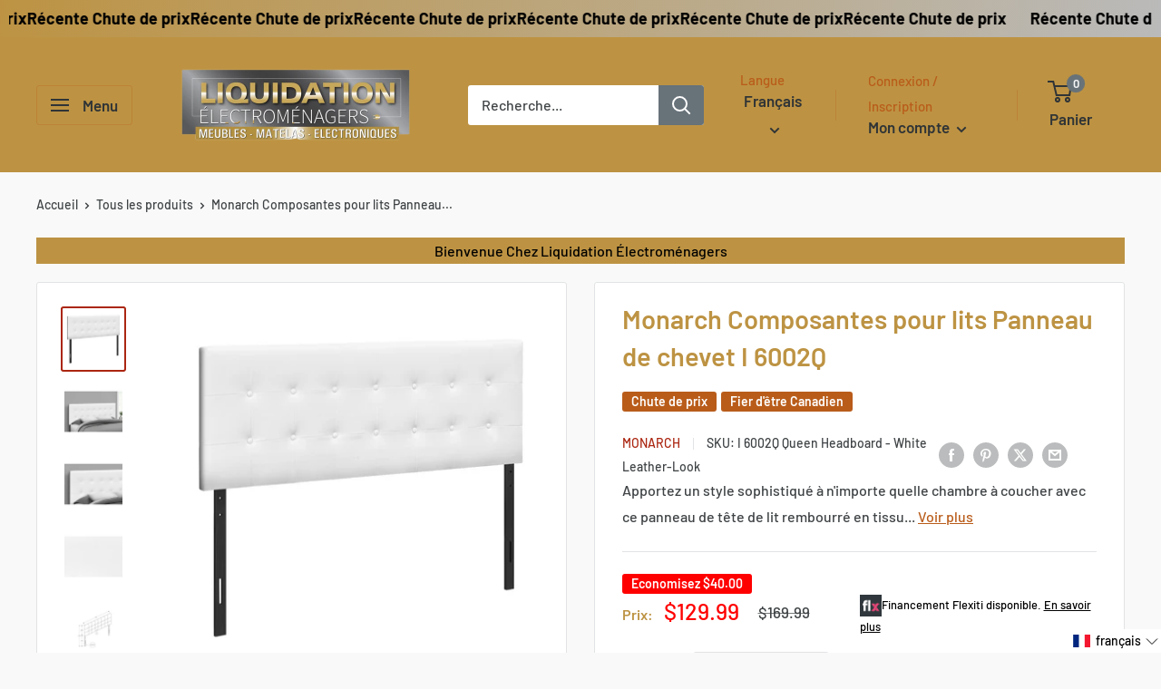

--- FILE ---
content_type: text/html; charset=utf-8
request_url: https://ecomm-monthly-payment-widget.flexiti.com/payment-calculator/storefront-script.js?shop=liquidation-electromenagers.myshopify.com&t=2026-01-25%2023:33
body_size: 4874
content:
(async function () {
  let shop = JSON.parse('{"_id":"646f5efadd48d601293a59a7","origin":"liquidation-electromenagers.myshopify.com","theme":"Custom","customTheme":{"productList":{"classControl":"div.container","loopOn":"div.product-item__info","pathToPrice":"div.product-item__price-list.price-list","pathToOnSalePrice":"span.price.price--highlight"},"productDetail":{"classControl":"div.card__section","pathToPrice":"div.price-list","after":"div.product-form__info-item.product-form__info-item--top-left"},"cart":{"classControl":"div.card__section","pathToPrice":"span.cart-recap__price-line-price","after":"span.cart-recap__amount-saved"}}}');
  let flexitiAppServerUrl = 'https://ecomm-monthly-payment-widget.flexiti.com';
  let themesConfig = JSON.parse('[{"theme_store_id":null,"name":"Tempest","script":"storefront-script-tempest.js.twig","config":{"productList":{"classControl":"#product-loop","loopOn":".price","pathToPrice":".prod-price > .money","pathToOnSalePrice":".onsale > .money"},"productDetail":{"classControl":"#product-description","pathToPrice":".product-price > .money","appendTo":"#product-price","variant":".price-item--regular"},"cart":{"classControl":"#shopping-cart","pathToPrice":"#basket-right > h4 > span.money","appendTo":"#basket-right > h4"}},"css":"tempest"},{"theme_store_id":796,"name":"Debut","script":"storefront-script-tempest.js.twig","config":{"productList":{"classControl":".grid--view-items","loopOn":".grid--view-items .grid__item","pathToPrice":"dl.price > div.price__regular > dd >span.price-item--regular","pathToOnSalePrice":".price > .price__sale > dd > .price-item--sale"},"productDetail":{"classControl":".product-single","pathToPrice":".price-item--regular","appendTo":"dl.price","variant":".price-item--regular"},"cart":{"classControl":".template-cart","pathToPrice":".cart-subtotal__price","before":".cart__shipping"}},"css":"debut"},{"theme_store_id":730,"name":"Brooklyn","script":"storefront-script-tempest.js.twig","config":{"productList":{"classControl":".grid-collage","loopOn":".grid-product__wrapper","pathToPrice":".grid-product__price-wrap > .grid-product__price","pathToOnSalePrice":".grid-product__price-wrap > .grid-product__price"},"productDetail":{"classControl":".product-single","pathToPrice":".product-single__price","appendTo":"div[data-price-container]","variant":".product-single__price"},"cart":{"classControl":"#your-shopping-cart","pathToPrice":".cart__subtotal","after":".push--large--seven-twelfths > .grid--full.cart__row--table"}},"css":"brooklyn"},{"theme_store_id":679,"name":"Supply","script":"storefront-script-tempest.js.twig","config":{"productList":{"classControl":".grid-uniform","loopOn":".product-item--price","pathToPrice":".h1 > span:last","pathToOnSalePrice":".h1 > span:last"},"productDetail":{"classControl":"#ProductSection","pathToPrice":"#productPrice-product-template > span:last","after":".product-meta","variant":"#productPrice-product-template"},"cart":{"classControl":"#your-shopping-cart","pathToPrice":".cart-subtotal--price > span","after":".cart-subtotal"}},"css":"supply"},{"theme_store_id":380,"name":"Minimal","script":"storefront-script-tempest.js.twig","config":{"productList":{"classControl":".grid-uniform","loopOn":".grid-link","pathToPrice":".grid-link__meta","pathToOnSalePrice":".grid-link__meta"},"productDetail":{"classControl":"#shopify-section-product-template","pathToPrice":"#ProductPrice","after":".product-single__prices","variant":"#ProductPrice"},"cart":{"classControl":"#your-shopping-cart","pathToPrice":".cart__subtotal-price","before":".cart__policies"}},"css":"minimal"},{"theme_store_id":719,"name":"Pop","script":"storefront-script-tempest.js.twig","config":{"productList":{"classControl":".grid-uniform.product-grid","loopOn":".grid-uniform.product-grid .product-wrapper","pathToPrice":".product__price","pathToOnSalePrice":".grid-link__meta"},"productDetail":{"classControl":"#shopify-section-product-template","pathToPrice":"#shopify-section-product-template","after":".product-single__price","variant":"#shopify-section-product-template"},"cart":{"classControl":"form.cart-wrapper","pathToPrice":"form.cart-wrapper .cart__subtotal","after":".cart__subtotal:parent"}},"css":"pop"},{"theme_store_id":829,"name":"Narrative","script":"storefront-script-tempest.js.twig","config":{"productList":{"classControl":".collection-template","loopOn":".collection-template .card__info","pathToPrice":".card__price","pathToOnSalePrice":".card__price > .card__price--sale"},"productDetail":{"classControl":"#shopify-section-product-template","pathToPrice":".product__current-price","after":".product__price","variant":".product__current-price"},"cart":{"classControl":"form.cart__form","pathToPrice":"form.cart__form .cart-footer__subtotal","after":".cart-footer__subtotal:parent"}},"css":"narrative"},{"theme_store_id":782,"name":"Jumpstart","script":"storefront-script-tempest.js.twig","config":{"productList":{"classControl":"#shopify-section-collection-template","loopOn":"#shopify-section-collection-template .product","pathToPrice":".price"},"productDetail":{"classControl":".product-template","pathToPrice":"#ProductPrice-product-template","before":".form__row","variant":"#ProductPrice-product-template"},"cart":{"classControl":"#cart-form","pathToPrice":"#cart-form .cart__subtotal","after":"#cart-form .cart__subtotal"}},"css":"jumpstart"},{"theme_store_id":578,"name":"Simple","script":"storefront-script-tempest.js.twig","config":{"productList":{"classControl":"#products","loopOn":".product__prices ","pathToPrice":".product__price","pathToOnSalePrice":".product__price--on-sale"},"productDetail":{"classControl":".template-product","pathToPrice":"#ProductPrice","after":".product-single__prices","variant":"#ProductPrice"},"cart":{"classControl":"#your-shopping-cart","pathToPrice":".cart__subtotal","before":".cart__policies"}},"css":"simple"},{"theme_store_id":775,"name":"Venture","script":"storefront-script-tempest.js.twig","config":{"productList":{"classControl":".template-collection","loopOn":".template-collection  .product-card__info","pathToPrice":".product-card__regular-price","pathToOnSalePrice":".product-card__price"},"productDetail":{"classControl":"#shopify-section-product-template","pathToPrice":"#ProductPrice-product-template","after":".product-single__meta-list","variant":"#ProductPrice-product-template"},"cart":{"classControl":".template-cart","pathToPrice":".cart__subtotal","before":".cart__taxes"}},"css":"venture"},{"theme_store_id":766,"name":"Boundless","script":"storefront-script-tempest.js.twig","config":{"productList":{"classControl":"#products","loopOn":".product-item__meta","pathToPrice":".product-item__price-wrapper","pathToOnSalePrice":".product-item__price-wrapper > span .product-item__price--sale > span .js-price"},"productDetail":{"classControl":"#shopify-section-product-template","pathToPrice":".js-price","after":".product__price","variant":".js-price"},"cart":{"classControl":"#your-shopping-cart","pathToPrice":".cart__subtotal","before":".cart__policies"}},"css":"boundless"},{"theme_store_id":1368,"name":"Craft","script":"storefront-script-tempest.js.twig","config":{"productList":{"classControl":"div.collection","loopOn":"div.card__information","pathToPrice":"div.price","pathToOnSalePrice":"span.price-item.price-item--sale.price-item--last"},"productDetail":{"classControl":"div.product__info-wrapper.grid__item","pathToPrice":".product__info-container","after":"div.price.price--large.price--show-badge","variant":".product__info-container"},"cart":{"classControl":"div.cart__footer","pathToPrice":".totals__total-value","after":".totals"}},"css":"craft"},{"theme_store_id":887,"name":"Dawn","script":"storefront-script-tempest.js.twig","config":{"productList":{"classControl":"div.collection","loopOn":"div.card-information","pathToPrice":"div.price__regular > span.price-item price-item--regular","pathToOnSalePrice":"div.price__sale > span.price-item.price-item--sale.price-item--last"},"productDetail":{"classControl":"div.product__info-wrapper.grid__item","pathToPrice":"div.price__sale > span.price-item.price-item--sale.price-item--last , div.price__regular > span.price-item price-item--regular","after":"div.price__container","variant":".product__info-container"},"cart":{"classControl":"div.cart__footer","pathToPrice":".totals__total-value","after":".totals"}},"css":"dawn"}]');
  let selectedTheme = shop.theme;
  let shopOrigin = shop.origin;
  let regexpToGetProductPrice = /\d*\,?\d+.?\d*/;
  let config = null;
  let myEle = document.getElementById('flexitiModal');
  let storeLanguage = document.documentElement.lang === 'fr' ? 'fr' : 'en';

  console.log('Shop', shopOrigin);
  console.log('Flexiti App Server URL', flexitiAppServerUrl);

  await loadjQuery();
  await loadEasyModal();
  try {
    detectThemeAndFlexitiRender();
    flexitiCode();
  } catch (err) {
    console.log(err);
  }
  console.log('jQuery modal Loaded'); // 10

  function flxCloseDeclinedWithMessage(message) {
    console.log(message);
    closeFlexitiModal();
  }

  window.addEventListener('message', function (event) {
    switch (event.data) {
      case 'flx-close':
        flxCloseDeclinedWithMessage('flx-close');
        break;
      case 'flx-apply:declined':
        flxCloseDeclinedWithMessage('flx-apply:declined');
        break;
      case 'flx-apply:approved':
        console.log('flx-apply:approved');
        $('.flexitiApplyNowLink').hide();
        setCookie('flxHasApplied', true);
        closeFlexitiModal();
        break;
    }
  });

  function setCookie(cname, cvalue, exdays = null) {
    let expires = '';
    if (exdays != null) {
      let d = new Date();
      d.setTime(d.getTime() + exdays * 24 * 60 * 60 * 1000);
      expires = 'expires=' + d.toUTCString();
    }

    document.cookie = cname + '=' + cvalue + ';' + expires + ';path=/';
  }

  function getCookie(cname) {
    const name = `${cname}=`;
    const ca = document.cookie.split(';');
    
    for (const cookie of ca) {
      const trimmedCookie = cookie.trimStart();
      if (trimmedCookie.startsWith(name)) {
        return trimmedCookie.substring(name.length);
      }
    }
    
    return null;
  }

  function ThemeException(message) {
    this.message = message;
    this.name = 'ThemeException';
  }

  async function loadEasyModal() {
    return new Promise((resolve, reject) => {
      if (!myEle) {
        const urlStaticFlxAppServer = flexitiAppServerUrl + '/static';
        let linkElementToAppendScript = document.createElement('script');
        linkElementToAppendScript.src = urlStaticFlxAppServer + '/iziModal.js';
        linkElementToAppendScript.addEventListener('load', function () {
          let modalDiv = document.createElement('div');
          modalDiv.id = 'flexitiModal';
          let body = document.getElementsByTagName('body')[0];
          body.insertBefore(modalDiv, body.firstChild);
        });

        document
          .getElementsByTagName('head')[0]
          .appendChild(linkElementToAppendScript);

        let linkElementToAppendCSS = document.createElement('link');
        linkElementToAppendCSS.href = urlStaticFlxAppServer + '/iziModal.css';
        linkElementToAppendCSS.type = 'text/css';
        linkElementToAppendCSS.rel = 'stylesheet';
        linkElementToAppendCSS.media = 'screen,print';
        document
          .getElementsByTagName('head')[0]
          .appendChild(linkElementToAppendCSS);
        console.log('loading jQuery & css via the app .');
        resolve();
      } else {
        console.log('not loading jQuery & css via the app .');
        reject();
      }
    });
  }

  function detectThemeAndFlexitiRender() {
    return new Promise((resolve) => {
      if (selectedTheme == 'Custom') {
        try {
          config = shop.customTheme;
        } catch (err) {
          console.log(err);
        }
      } else {
        themesConfig.forEach(function (allowedTheme) {
          if (selectedTheme == allowedTheme.name) {
            config = allowedTheme.config;
            config.css = allowedTheme.css;
            resolve(config);
          }
        });
      }
      if (config == null) {
        let themeException = new ThemeException('Not allowed Theme.');
        throw themeException;
      }
    });
  }

  function flexitiCode() {
    loadThemeCss();
    if (
      document.readyState === 'complete' ||
      (document.readyState !== 'loading' && !document.documentElement.doScroll)
    ) {
      insertPaymentCalculator();
    } else {
      document.addEventListener(
        'DOMContentLoaded',
        insertPaymentCalculator,
        false
      );
    }

    function insertPaymentCalculator() {
      getCalculatorForProductList();
      getCalculatorForProductDetail();
      getCalculatorForCart();
    }
  }

  function getOnlyText($htmlObject) {
    return $htmlObject
      .clone() //clone the element
      .children() //select all the children
      .remove() //remove all the children
      .end() //again go back to selected element
      .text();
  }

  function isGreaterThanZero(regexpMatch) {
    return (
      regexpMatch !== null &&
      regexpMatch[0] !== '0,00' &&
      regexpMatch[0] !== '0.00' &&
      regexpMatch[0] !== '0'
    );
  }

  function getPaymentCalculatorSnippet(productPrice) {
    let productPriceAsFloat = getPriceAsFloat(productPrice[0]);
    return getPaymentCalculatorData(productPriceAsFloat).then(function (
      calculator,
    ) {
      let strCalculator = calculator || '';
      let hasApplied = getCookie('flxHasApplied');
      let enabledStyle = hasApplied == 'true' ? "style='display: none;'" : '';

      strCalculator = strCalculator
        .replace('<p>', '')
        .replace('</p>', '')
        .replace('apply_anonymous flx_apply_now_link', 'flexitiApplyNowLink')
        .replace('javascript:;"', 'javascript:;"' + enabledStyle);

      return (
        "<span class='flxcalculator-plugin-snippet'><br />" +
        strCalculator +
        '</span>'
      );
    });
  }

  function getPriceAsFloat(productPrice) {
    return Number(productPrice.replace(/[^0-9\.-]+/g, ''));
  }

  function getPaymentCalculatorData(productPriceAsFloat) {
    let methodUrl =
      flexitiAppServerUrl +
      '/payment-calculator/get-payment-calculator-plan?shop=' +
      shopOrigin +
      '&price=' +
      productPriceAsFloat +
      '&language=' +
      storeLanguage;

    return $.ajax({
      url: methodUrl,
      xhrFields: {
        withCredentials: true,
      },
    }).then(function (response) {
      return response.htmlRender;
    });
  }

  function getCalculatorForProductList() {
    if ($(config.productList.classControl).length) {
      // Product grid view
      if ($(config.productList.loopOn).length) {
        $(config.productList.loopOn).each(function (index, element) {
          // Closure is added to prevent race condition between loop and the server request
          (function ($element) {
            let $priceHtmlElement = $element.find(
              config.productList.pathToOnSalePrice,
            );
            if ($priceHtmlElement.text() == '') {
              $priceHtmlElement = $element.find(config.productList.pathToPrice);
            }
            let priceText = getOnlyText($priceHtmlElement);
            let price = priceText.match(regexpToGetProductPrice);
            if (isGreaterThanZero(price)) {
              getPaymentCalculatorSnippet(price).then(function (
                paymentCalculatorSnippet,
              ) {
                if (!paymentCalculatorSnippet) {
                  return;
                }

                $element.append(
                  "<div class='flxcalculator-plugin-wrapper'>" +
                    paymentCalculatorSnippet +
                    '</div>',
                );
                addApplyNowLinkClickListener();
              });
            }
          })($(element));
        });
      }
    }
  }

  function insertPayementCalculatorsnippet(price){
    if (isGreaterThanZero(price)) {
      getPaymentCalculatorSnippet(price).then(function (
        paymentCalculatorSnippet,
      ) {
        if (!paymentCalculatorSnippet) {
          return;
        }
        const divPaymentCalculatorSnippet =
          "<div class='flxcalculator-plugin-wrapper'>" +
          paymentCalculatorSnippet +
          '</div>';
          $('div.flxcalculator-plugin-wrapper').remove();
        if (typeof config.productDetail.appendTo !== 'undefined') {
          $(config.productDetail.appendTo).append(
            divPaymentCalculatorSnippet,
          );
        } else if (typeof config.productDetail.after !== 'undefined') {
         $(config.productDetail.after).after(divPaymentCalculatorSnippet);
        } else if (typeof config.productDetail.before !== 'undefined') {
          $(config.productDetail.before).before(divPaymentCalculatorSnippet);
        }
        addApplyNowLinkClickListener();
      });
    }
  }
  function getCalculatorForProductDetail() {
    if ($(config.productDetail.classControl).length) {
      let $el = $(config.productDetail.pathToPrice);
      let price = $el.text().match(regexpToGetProductPrice);
      const process = () => {
        $el = $(config.productDetail.pathToPrice);
        price = $el.text().match(regexpToGetProductPrice);
        insertPayementCalculatorsnippet(price);
      }
      
      const observer = new MutationObserver(process);
      if(config.productDetail.variant){
      const elementToObserve = document.querySelector(config.productDetail.variant); 
      observer.observe(elementToObserve, { attributes: true,childList: true,characterData: true });}
      insertPayementCalculatorsnippet(price);
    }
  }

  function getCalculatorForCart() {
    if ($(config.cart.classControl).length) {
      let $el = $(config.cart.pathToPrice);
      let price = $el.text().match(regexpToGetProductPrice);
      if (isGreaterThanZero(price)) {
        getPaymentCalculatorSnippet(price).then(function (
          paymentCalculatorSnippet,
        ) {
          if (!paymentCalculatorSnippet) {
            return;
          }
          const divPaymentCalSnippet =
            "<div class='flxcalculator-plugin-wrapper'>" +
            paymentCalculatorSnippet +
            '</div>';
          if (typeof config.cart.appendTo !== 'undefined') {
            $(config.cart.appendTo).append(divPaymentCalSnippet);
          } else if (typeof config.cart.after !== 'undefined') {
            $(config.cart.after).after(divPaymentCalSnippet);
          } else if (typeof config.cart.before !== 'undefined') {
            $(config.cart.before).before(divPaymentCalSnippet);
          }

          addApplyNowLinkClickListener();
        });
      }
    }
  }

  function addApplyNowLinkClickListener() {
    let applyNowLinks = document.getElementsByClassName('flexitiApplyNowLink');

    for (let link of applyNowLinks) {
      link.addEventListener('click', openFlexitiApplyModal, false);
    }
  }

  function openFlexitiApplyModal() {
    $.ajax({
      url:
        flexitiAppServerUrl +
        '/payment-calculator/get-apply-url?shop=' +
        shopOrigin +
        '&language=' +
        storeLanguage,
      xhrFields: {
        withCredentials: true,
      },
    }).then(function (response) {
      $('#flexitiModal').iziModal('destroy');
      $('#flexitiModal').iziModal({
        zindex: 9999,
        overlayClose: false,
        iframe: false,
        width: '90%',
        // Seems that height can't be a percentaje
        iframeHeight: 800,
        customHtml:String(response.learnMoreHtml).replace('class="container window"','class="container window" style="display: contents;"').replace('class="close" onclick="flxCloseAndRedirect()"','class="close" onclick="flxClose()"'),
        top:'0px',
      });
      $('#flexitiModal').iziModal('open');
    });
  }

  async function loadjQuery(params) {
    return new Promise((resolve, reject) => {
      if (!window.jQuery) {
        let scriptTagElement = document.createElement('script');
        scriptTagElement.type = 'text/javascript';
        scriptTagElement.src = 'https://code.jquery.com/jquery-2.2.4.min.js';
        scriptTagElement.addEventListener('load', async function () {
          if (window.jQuery) {
            console.log('jQuery loaded via the app');
            resolve();
          } else {
            console.log('not able to load the jQuery via the app');
            reject();
          }
        });

        document.getElementsByTagName('head')[0].appendChild(scriptTagElement);
      } else {
        console.log(
          'not loading jQuery via the app as it seems to be already defined.',
        );
        resolve();
      }
    });
  }

  function loadThemeCss() {
    let linkElementToAppendCSS = document.createElement('link');
    const urlFlxAppServerStatic = flexitiAppServerUrl + '/static';
    if (config.css) {
      linkElementToAppendCSS.href =
        urlFlxAppServerStatic + '/theme-assets/' + config.css + '/style.css';
    } else {
      linkElementToAppendCSS.href =
        urlFlxAppServerStatic + '/theme-assets/minimal/style.css';
    }

    linkElementToAppendCSS.type = 'text/css';
    linkElementToAppendCSS.rel = 'stylesheet';
    linkElementToAppendCSS.media = 'screen,print';
    document
      .getElementsByTagName('head')[0]
      .appendChild(linkElementToAppendCSS);
  }

  function closeFlexitiModal() {
    $('#flexitiModal').iziModal('close');
  }
})();
